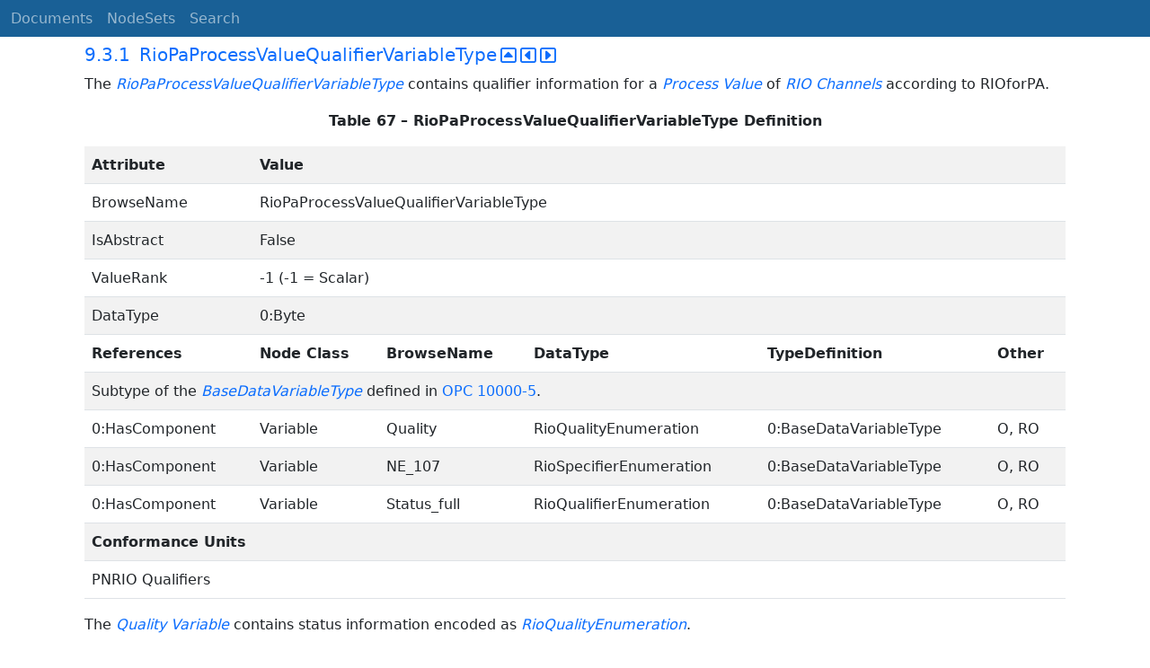

--- FILE ---
content_type: text/html; charset=utf-8
request_url: https://reference.opcfoundation.org/PNRIO/v100/docs/9.3.1
body_size: 2902
content:

<!DOCTYPE html>
<html lang="en">
<head>
    <meta charset="utf-8" />
    <meta name="viewport" content="width=device-width, initial-scale=1.0" />
    <title>PROFI-RemoteIO - 9.3.1 RioPaProcessValueQualifierVariableType</title>
    <meta property="og:title" content="PROFI-RemoteIO - 9.3.1 RioPaProcessValueQualifierVariableType" />
        <link rel="canonical" href="https://reference.opcfoundation.org/PNRIO/v100/docs/9.3.1" />
        <meta property="og:url" content="https://reference.opcfoundation.org/PNRIO/v100/docs/9.3.1" />
    <meta name="keywords" content="OPCUA,Industrial Automation,Specification,PROFI-RemoteIO,9.3.1,9.3.1 RioPaProcessValueQualifierVariableType" />
    <link rel="stylesheet" href="/lib/bootstrap/dist/css/bootstrap.min.css" />
    <link rel="stylesheet" href="/css/site.css?v=7zx62C1AUTQUgal_HCfaEl4f8Szgd_R10LHvJjYx9NU" />
    <link rel="stylesheet" href="/OnlineReference.MpaWebApp.styles.css?v=zG0FRjIvO_IFBNREdn0n76LhdXh1fPJ5nAo3F7dDt7k" />
</head>
<body>
    <header b-88l4uewu35>
        <nav b-88l4uewu35 class="navbar navbar-expand-lg navbar-dark opc-dark py-0">
            <div b-88l4uewu35 class="container-fluid ps-1">
                <button b-88l4uewu35 class="navbar-toggler" type="button" data-bs-toggle="collapse" data-bs-target="#navbarSupportedContent" aria-controls="navbarSupportedContent" aria-expanded="false" aria-label="Toggle navigation">
                    <span b-88l4uewu35 class="navbar-toggler-icon"></span>
                </button>
                <div b-88l4uewu35 class="collapse navbar-collapse" id="navbarSupportedContent">
                    <a b-88l4uewu35 class="navbar-brand content-to-hide" href="#"><img b-88l4uewu35 src="/opclogo.png" height="50" alt="OPC Foundation"></a>
                    <ul b-88l4uewu35 class="navbar-nav me-auto mb-2 mb-lg-0">
                        <li b-88l4uewu35 class="nav-item">
                            <a b-88l4uewu35 class="nav-link" aria-current="page" href="/">Documents</a>
                        </li>
                        <li b-88l4uewu35 class="nav-item">
                            <a b-88l4uewu35 class="nav-link" href="/nodesets">NodeSets</a>
                        </li>
                        <li b-88l4uewu35 class="nav-item">
                            <a b-88l4uewu35 class="nav-link" href="/Search">Search</a>
                        </li>
                    </ul>
                </div>
            </div>
        </nav>
    </header>
    <div b-88l4uewu35 class="container">
        <main b-88l4uewu35 role="main" class="pb-3">
            

    


<div class="container mt-2">
            

    <div class="d-flex align-middle m-0 p-0">
        <a class="nav-link h5 p-0"
           name="9.3.1"
           href="/PNRIO/v100/docs/9.3.1">
           <span class="me-1">9.3.1</span>

                <span>RioPaProcessValueQualifierVariableType</span>
        </a>
            <a href='/PNRIO/v100/docs/9.3.1?n=1' class="ms-1"><i class="fa-regular fa-square-caret-up fa-lg"></i></a>
            <a href='/PNRIO/v100/docs/9.3.1?n=2' class="ms-1"><i class="fa-regular fa-square-caret-left fa-lg"></i></a>
            <a href='/PNRIO/v100/docs/9.3.1?n=3' class="ms-1"><i class="fa-regular fa-square-caret-right fa-lg"></i></a>
    </div>

        





<p>


<span style='padding-left:0em' >The </span><span style='padding-left:0em' ><em class="text-primary"><a href='/search/286?t=RioPaProcessValueQualifierVariableType'>RioPaProcessValueQualifierVariableType</a></em></span><span style='padding-left:0em' > contains qualifier information for a </span><span style='padding-left:0em' ><em class="text-primary"><a href='/search/286?t=Process Value'>Process Value</a></em></span><span style='padding-left:0em' > of </span><span style='padding-left:0em' ><em class="text-primary"><a href='/search/286?t=RIO Channels'>RIO Channels</a></em></span><span style='padding-left:0em' > according to RIOforPA.</span>

</p>





        





<p class="text-center">


<span style='padding-left:0em' ><strong>Table </strong></span><a name='Table67' /><span style='padding-left:0em' ><strong>67</strong></span><span style='padding-left:0em' > <strong>&#x2013; RioPaProcessValueQualifierVariableType Definition</strong></span>

</p>





        


<table class='table table-striped'>
<tr>
<td >
<p class="mb-0">


<span style='padding-left:0em' ><strong>Attribute</strong></span>

</p>
</td>




        




<td colspan=5>
<p class="mb-0">


<span style='padding-left:0em' ><strong>Value</strong></span>

</p>
</td>
</tr>



        



<tr>
<td >
<p class="mb-0">


<span style='padding-left:0em' >BrowseName</span>

</p>
</td>




        




<td colspan=5>
<p class="mb-0">


<span style='padding-left:0em' >RioPaProcessValueQualifierVariableType</span>

</p>
</td>
</tr>



        



<tr>
<td >
<p class="mb-0">


<span style='padding-left:0em' >IsAbstract</span>

</p>
</td>




        




<td colspan=5>
<p class="mb-0">


<span style='padding-left:0em' >False</span>

</p>
</td>
</tr>



        



<tr>
<td >
<p class="mb-0">


<span style='padding-left:0em' >ValueRank</span>

</p>
</td>




        




<td colspan=5>
<p class="mb-0">


<span style='padding-left:0em' >-1 (-1 = Scalar)</span>

</p>
</td>
</tr>



        



<tr>
<td >
<p class="mb-0">


<span style='padding-left:0em' >DataType</span>

</p>
</td>




        




<td colspan=5>
<p class="mb-0">


<span style='padding-left:0em' >0:Byte</span>

</p>
</td>
</tr>



        



<tr>
<td >
<p class="mb-0">


<span style='padding-left:0em' ><strong>References</strong></span>

</p>
</td>




        




<td >
<p class="mb-0">


<span style='padding-left:0em' ><strong>Node Class</strong></span>

</p>
</td>




        




<td >
<p class="mb-0">


<span style='padding-left:0em' ><strong>BrowseName </strong></span>

</p>
</td>




        




<td >
<p class="mb-0">


<span style='padding-left:0em' ><strong>DataType</strong></span>

</p>
</td>




        




<td >
<p class="mb-0">


<span style='padding-left:0em' ><strong>TypeDefinition</strong></span>

</p>
</td>




        




<td >
<p class="mb-0">


<span style='padding-left:0em' ><strong>Other</strong></span>

</p>
</td>
</tr>



        



<tr>
<td colspan=6>
<p class="mb-0">


<span style='padding-left:0em' >Subtype of the </span><span style='padding-left:0em' ><em class="text-primary"><a href='/search/286?t=BaseDataVariableType'>BaseDataVariableType</a></em></span><span style='padding-left:0em' > defined in </span><a href='/PNRIO/v100/docs/?r=UAPart5'><span style='padding-left:0em' >OPC 10000-5</span></a><span style='padding-left:0em' >.</span>

</p>
</td>
</tr>



        



<tr>
<td >
<p class="mb-0">


<span style='padding-left:0em' >0:HasComponent</span>

</p>
</td>




        




<td >
<p class="mb-0">


<span style='padding-left:0em' >Variable</span>

</p>
</td>




        




<td >
<p class="mb-0">


<span style='padding-left:0em' >Quality</span>

</p>
</td>




        




<td >
<p class="mb-0">


<span style='padding-left:0em' >RioQualityEnumeration</span>

</p>
</td>




        




<td >
<p class="mb-0">


<span style='padding-left:0em' >0:BaseDataVariableType</span>

</p>
</td>




        




<td >
<p class="mb-0">


<span style='padding-left:0em' >O, RO</span>

</p>
</td>
</tr>



        



<tr>
<td >
<p class="mb-0">


<span style='padding-left:0em' >0:HasComponent</span>

</p>
</td>




        




<td >
<p class="mb-0">


<span style='padding-left:0em' >Variable</span>

</p>
</td>




        




<td >
<p class="mb-0">


<span style='padding-left:0em' >NE_107</span>

</p>
</td>




        




<td >
<p class="mb-0">


<span style='padding-left:0em' >RioSpecifierEnumeration</span>

</p>
</td>




        




<td >
<p class="mb-0">


<span style='padding-left:0em' >0:BaseDataVariableType</span>

</p>
</td>




        




<td >
<p class="mb-0">


<span style='padding-left:0em' >O, RO</span>

</p>
</td>
</tr>



        



<tr>
<td >
<p class="mb-0">


<span style='padding-left:0em' >0:HasComponent</span>

</p>
</td>




        




<td >
<p class="mb-0">


<span style='padding-left:0em' >Variable</span>

</p>
</td>




        




<td >
<p class="mb-0">


<span style='padding-left:0em' >Status_full</span>

</p>
</td>




        




<td >
<p class="mb-0">


<span style='padding-left:0em' >RioQualifierEnumeration</span>

</p>
</td>




        




<td >
<p class="mb-0">


<span style='padding-left:0em' >0:BaseDataVariableType</span>

</p>
</td>




        




<td >
<p class="mb-0">


<span style='padding-left:0em' >O, RO</span>

</p>
</td>
</tr>



        



<tr>
<td colspan=6>
<p class="mb-0">


<span style='padding-left:0em' ><strong>Conformance Units</strong></span>

</p>
</td>
</tr>



        



<tr>
<td colspan=6>
<p class="mb-0">


<span style='padding-left:0em' >PNRIO Qualifiers</span>

</p>
</td>
</tr>
</table>


        





<p class="mb-0">




</p>





        





<p>


<span style='padding-left:0em' >The </span><span style='padding-left:0em' ><em class="text-primary"><a href='/search/286?t=Quality'>Quality</a></em></span><span style='padding-left:0em' >  </span><span style='padding-left:0em' ><em class="text-primary"><a href='/search/286?t=Variable'>Variable</a></em></span><span style='padding-left:0em' > contains status information encoded as </span><span style='padding-left:0em' ><em class="text-primary"><a href='/search/286?t=RioQualityEnumeration'>RioQualityEnumeration</a></em></span><span style='padding-left:0em' >.</span>

</p>





        





<p>


<span style='padding-left:0em' >The </span><span style='padding-left:0em' ><em class="text-primary"><a href='/search/286?t=NE_107'>NE_107</a></em></span><span style='padding-left:0em' >  </span><span style='padding-left:0em' ><em class="text-primary"><a href='/search/286?t=Variable'>Variable</a></em></span><span style='padding-left:0em' > contains status information according to NAMUR encoded as </span><span style='padding-left:0em' ><em class="text-primary"><a href='/search/286?t=RioSpecifierEnumeration'>RioSpecifierEnumeration</a></em></span><span style='padding-left:0em' >.</span>

</p>





        





<p>


<span style='padding-left:0em' >The Status_full </span><span style='padding-left:0em' ><em class="text-primary"><a href='/search/286?t=Variable'>Variable</a></em></span><span style='padding-left:0em' > contains full status information encoded as </span><span style='padding-left:0em' ><em class="text-primary"><a href='/search/286?t=RioQualifierEnumeration'>RioQualifierEnumeration</a></em></span><span style='padding-left:0em' >.</span>

</p>





</div>

        </main>
    </div>

    <footer b-88l4uewu35 class="border-top footer text-muted text-center small lh-base p-1">
        <p b-88l4uewu35 class="m-0">Please report errors or issues with the site to <a b-88l4uewu35 href="mailto:webmaster@opcfoundation.org?subject=Online+Reference+Problem">webmaster</a>.</p>
        <p b-88l4uewu35 class="m-0">Copyright &copy; 2026 - OPC Foundation</p>
    </footer>

    <script src="/lib/jquery/dist/jquery.min.js"></script>
    <script src="/lib/bootstrap/dist/js/bootstrap.bundle.min.js"></script>
    <script src="https://kit.fontawesome.com/9501a62537.js" crossorigin="anonymous"></script>
    <script src="/js/site.js?v=4q1jwFhaPaZgr8WAUSrux6hAuh0XDg9kPS3xIVq36I0"></script>

    
</body>
</html>